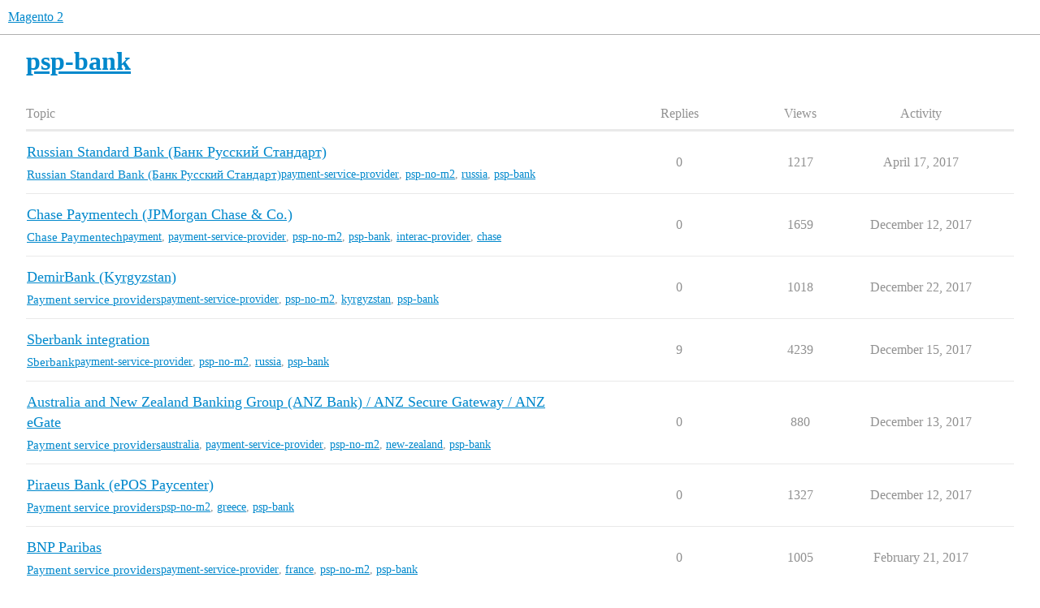

--- FILE ---
content_type: text/html; charset=utf-8
request_url: https://mage2.pro/tag/psp-bank
body_size: 3967
content:
<!DOCTYPE html>
<html lang="en">
  <head>
    <meta charset="utf-8">
    <title>Topics tagged psp-bank</title>
    <meta name="description" content="Topics tagged psp-bank">
    <meta name="generator" content="Discourse 3.4.0.beta2-dev - https://github.com/discourse/discourse version afdb1ac0a017e7301ec69ca16e58dc8b1d6aec27">
<link rel="icon" type="image/png" href="https://mage2.pro/uploads/default/optimized/1X/b7df2e22f31c8e5e2b49c2ec2165e3bbad187f9c_2_32x32.ico">
<link rel="apple-touch-icon" type="image/png" href="https://mage2.pro/uploads/default/optimized/2X/d/d6f2df2bd9518bd19bd28c6920840acdda60f8e8_2_180x180.png">
<meta name="theme-color" media="all" content="#ffffff">

<meta name="viewport" content="width=device-width, initial-scale=1.0, minimum-scale=1.0, user-scalable=yes, viewport-fit=cover">
<link rel="canonical" href="https://mage2.pro/tag/psp-bank" />

<link rel="search" type="application/opensearchdescription+xml" href="https://mage2.pro/opensearch.xml" title="Magento 2 Search">

    <link href="/stylesheets/color_definitions_scheme__3_375feb450f10e5aaa1d51b6b9d8a0242199a916d.css?__ws=mage2.pro" media="all" rel="stylesheet" class="light-scheme"/>

  <link href="/stylesheets/desktop_ec387c9dd49aa7aa9e4160784e083de4bf53081f.css?__ws=mage2.pro" media="all" rel="stylesheet" data-target="desktop"  />



  <link href="/stylesheets/checklist_ec387c9dd49aa7aa9e4160784e083de4bf53081f.css?__ws=mage2.pro" media="all" rel="stylesheet" data-target="checklist"  />
  <link href="/stylesheets/df-core-private_ec387c9dd49aa7aa9e4160784e083de4bf53081f.css?__ws=mage2.pro" media="all" rel="stylesheet" data-target="df-core-private"  />
  <link href="/stylesheets/df-core_ec387c9dd49aa7aa9e4160784e083de4bf53081f.css?__ws=mage2.pro" media="all" rel="stylesheet" data-target="df-core"  />
  <link href="/stylesheets/discourse-details_ec387c9dd49aa7aa9e4160784e083de4bf53081f.css?__ws=mage2.pro" media="all" rel="stylesheet" data-target="discourse-details"  />
  <link href="/stylesheets/discourse-lazy-videos_ec387c9dd49aa7aa9e4160784e083de4bf53081f.css?__ws=mage2.pro" media="all" rel="stylesheet" data-target="discourse-lazy-videos"  />
  <link href="/stylesheets/discourse-local-dates_ec387c9dd49aa7aa9e4160784e083de4bf53081f.css?__ws=mage2.pro" media="all" rel="stylesheet" data-target="discourse-local-dates"  />
  <link href="/stylesheets/discourse-presence_ec387c9dd49aa7aa9e4160784e083de4bf53081f.css?__ws=mage2.pro" media="all" rel="stylesheet" data-target="discourse-presence"  />
  <link href="/stylesheets/discourse-solved_ec387c9dd49aa7aa9e4160784e083de4bf53081f.css?__ws=mage2.pro" media="all" rel="stylesheet" data-target="discourse-solved"  />
  <link href="/stylesheets/docker_manager_ec387c9dd49aa7aa9e4160784e083de4bf53081f.css?__ws=mage2.pro" media="all" rel="stylesheet" data-target="docker_manager"  />
  <link href="/stylesheets/footnote_ec387c9dd49aa7aa9e4160784e083de4bf53081f.css?__ws=mage2.pro" media="all" rel="stylesheet" data-target="footnote"  />
  <link href="/stylesheets/spoiler-alert_ec387c9dd49aa7aa9e4160784e083de4bf53081f.css?__ws=mage2.pro" media="all" rel="stylesheet" data-target="spoiler-alert"  />

  <link href="/stylesheets/desktop_theme_8_ca5801189a1c57541b47388463a0b1ebe217aa5a.css?__ws=mage2.pro" media="all" rel="stylesheet" data-target="desktop_theme" data-theme-id="8" data-theme-name="discotoc"/>
<link href="/stylesheets/desktop_theme_3_c559f2da433e64c49f94ed20461930513aae112a.css?__ws=mage2.pro" media="all" rel="stylesheet" data-target="desktop_theme" data-theme-id="3" data-theme-name="default"/>

    
    <meta id="data-ga-universal-analytics" data-tracking-code="G-9FPGJDEJXK" data-json="{&quot;cookieDomain&quot;:&quot;auto&quot;}" data-auto-link-domains="">

  <script async src="https://www.googletagmanager.com/gtag/js?id=G-9FPGJDEJXK" nonce="HQmwjJ3cyl6zBqQAXQSAU8AHE"></script>
  <script defer src="/assets/google-universal-analytics-v4-e154af4adb3c483a3aba7f9a7229b8881cdc5cf369290923d965a2ad30163ae8.js" data-discourse-entrypoint="google-universal-analytics-v4" nonce="HQmwjJ3cyl6zBqQAXQSAU8AHE"></script>


        <link rel="next" href="/tag/psp-bank?match_all_tags=true&amp;page=1&amp;tags%5B%5D=psp-bank">
    <link rel="alternate" type="application/rss+xml" title="Latest posts" href="https://mage2.pro/posts.rss" />
    <link rel="alternate" type="application/rss+xml" title="hot Hot topics latest Latest topics top Top topics top_all All time top topics top_yearly Yearly top topics top_quarterly Quarterly top topics top_monthly Monthly top topics top_weekly Weekly top topics top_daily Daily top topics posts Latest posts private_posts Latest personal messages group_posts Latest posts from %{group_name} group_mentions Latest mentions from %{group_name} user_posts Latest posts by @%{username} user_topics Latest topics by @%{username} tag Tagged topics badge %{display_name} badge on %{site_title}" href="https://mage2.pro/tag/psp-bank" />
    <meta property="og:site_name" content="Magento 2" />
<meta property="og:type" content="website" />
<meta name="twitter:card" content="summary" />
<meta name="twitter:image" content="https://mage2.pro/uploads/default/original/2X/e/e11fb2a86267653e36ab0f1af3d7ca2fa20bcab7.png" />
<meta property="og:image" content="https://mage2.pro/uploads/default/original/2X/e/e11fb2a86267653e36ab0f1af3d7ca2fa20bcab7.png" />
<meta property="og:url" content="https://mage2.pro/tag/psp-bank" />
<meta name="twitter:url" content="https://mage2.pro/tag/psp-bank" />
<meta property="og:title" content="Topics tagged psp-bank" />
<meta name="twitter:title" content="Topics tagged psp-bank" />
<meta property="og:description" content="Topics tagged psp-bank" />
<meta name="twitter:description" content="Topics tagged psp-bank" />

    
  </head>
  <body class="crawler ">
    
    <header>
  <a href="/">
    Magento 2
  </a>
</header>

    <div id="main-outlet" class="wrap" role="main">
      


  <h1>
    <a itemprop="item" href="https://mage2.pro/tag/psp-bank">
      <span itemprop='name'>psp-bank</span>
</a>  </h1>


<div class="topic-list-container" itemscope itemtype='http://schema.org/ItemList'>
  <meta itemprop='itemListOrder' content='http://schema.org/ItemListOrderDescending'>

  <table class='topic-list'>

    <thead>
      <tr>
        <th>Topic</th>
        <th></th>
        <th class="replies">Replies</th>
        <th class="views">Views</th>
        <th>Activity</th>
      </tr>
    </thead>

    <tbody>
        <tr class="topic-list-item">
          <td class="main-link" itemprop='itemListElement' itemscope itemtype='http://schema.org/ListItem'>
            <meta itemprop='position' content='1'>
            <span class="link-top-line">
              <a itemprop='url' href='https://mage2.pro/t/topic/3728' class='title raw-link raw-topic-link'>Russian Standard Bank (Банк Русский Стандарт)</a>
            </span>
            <div class="link-bottom-line">
                <a href='/c/extensions/russian-standard-bank/131' class='badge-wrapper bullet'>
                  <span class='badge-category-bg' style='background-color: #282828'></span>
                  <span class='badge-category clear-badge'>
                    <span class='category-name'>Russian Standard Bank (Банк Русский Стандарт)</span>
                  </span>
                </a>
                <div class="discourse-tags">
                    <a href='https://mage2.pro/tag/payment-service-provider' class='discourse-tag'>payment-service-provider</a>
                    ,&nbsp;
                    <a href='https://mage2.pro/tag/psp-no-m2' class='discourse-tag'>psp-no-m2</a>
                    ,&nbsp;
                    <a href='https://mage2.pro/tag/russia' class='discourse-tag'>russia</a>
                    ,&nbsp;
                    <a href='https://mage2.pro/tag/psp-bank' class='discourse-tag'>psp-bank</a>
                    
                </div>
            </div>
          </td>
          <td class='posters'>
              <a href="https://mage2.pro/u/dmitrii_fediuk" class="latest single">
                <img width="25" height="25" src="/user_avatar/mage2.pro/dmitrii_fediuk/25/1979_2.png" class="avatar" title='Dmitrii Fediuk - Original Poster, Most Recent Poster' aria-label='Dmitrii Fediuk - Original Poster, Most Recent Poster'>
              </a>
          </td>
          <td class="replies">
            <span class='posts' title='posts'>0</span>
          </td>
          <td class="views">
            <span class='views' title='views'>1217</span>
          </td>
          <td>
            April 17, 2017
          </td>
        </tr>
        <tr class="topic-list-item">
          <td class="main-link" itemprop='itemListElement' itemscope itemtype='http://schema.org/ListItem'>
            <meta itemprop='position' content='2'>
            <span class="link-top-line">
              <a itemprop='url' href='https://mage2.pro/t/topic/5144' class='title raw-link raw-topic-link'>Chase Paymentech (JPMorgan Chase &amp; Co.)</a>
            </span>
            <div class="link-bottom-line">
                <a href='/c/extensions/chase/123' class='badge-wrapper bullet'>
                  <span class='badge-category-bg' style='background-color: #090909'></span>
                  <span class='badge-category clear-badge'>
                    <span class='category-name'>Chase Paymentech</span>
                  </span>
                </a>
                <div class="discourse-tags">
                    <a href='https://mage2.pro/tag/payment' class='discourse-tag'>payment</a>
                    ,&nbsp;
                    <a href='https://mage2.pro/tag/payment-service-provider' class='discourse-tag'>payment-service-provider</a>
                    ,&nbsp;
                    <a href='https://mage2.pro/tag/psp-no-m2' class='discourse-tag'>psp-no-m2</a>
                    ,&nbsp;
                    <a href='https://mage2.pro/tag/psp-bank' class='discourse-tag'>psp-bank</a>
                    ,&nbsp;
                    <a href='https://mage2.pro/tag/interac-provider' class='discourse-tag'>interac-provider</a>
                    ,&nbsp;
                    <a href='https://mage2.pro/tag/chase' class='discourse-tag'>chase</a>
                    
                </div>
            </div>
          </td>
          <td class='posters'>
              <a href="https://mage2.pro/u/dmitrii_fediuk" class="latest single">
                <img width="25" height="25" src="/user_avatar/mage2.pro/dmitrii_fediuk/25/1979_2.png" class="avatar" title='Dmitrii Fediuk - Original Poster, Most Recent Poster' aria-label='Dmitrii Fediuk - Original Poster, Most Recent Poster'>
              </a>
          </td>
          <td class="replies">
            <span class='posts' title='posts'>0</span>
          </td>
          <td class="views">
            <span class='views' title='views'>1659</span>
          </td>
          <td>
            December 12, 2017
          </td>
        </tr>
        <tr class="topic-list-item">
          <td class="main-link" itemprop='itemListElement' itemscope itemtype='http://schema.org/ListItem'>
            <meta itemprop='position' content='3'>
            <span class="link-top-line">
              <a itemprop='url' href='https://mage2.pro/t/topic/5209' class='title raw-link raw-topic-link'>DemirBank (Kyrgyzstan)</a>
            </span>
            <div class="link-bottom-line">
                <a href='/c/payment-service-providers/56' class='badge-wrapper bullet'>
                  <span class='badge-category-bg' style='background-color: #FFFFFF'></span>
                  <span class='badge-category clear-badge'>
                    <span class='category-name'>Payment service providers</span>
                  </span>
                </a>
                <div class="discourse-tags">
                    <a href='https://mage2.pro/tag/payment-service-provider' class='discourse-tag'>payment-service-provider</a>
                    ,&nbsp;
                    <a href='https://mage2.pro/tag/psp-no-m2' class='discourse-tag'>psp-no-m2</a>
                    ,&nbsp;
                    <a href='https://mage2.pro/tag/kyrgyzstan' class='discourse-tag'>kyrgyzstan</a>
                    ,&nbsp;
                    <a href='https://mage2.pro/tag/psp-bank' class='discourse-tag'>psp-bank</a>
                    
                </div>
            </div>
          </td>
          <td class='posters'>
              <a href="https://mage2.pro/u/dmitrii_fediuk" class="latest single">
                <img width="25" height="25" src="/user_avatar/mage2.pro/dmitrii_fediuk/25/1979_2.png" class="avatar" title='Dmitrii Fediuk - Original Poster, Most Recent Poster' aria-label='Dmitrii Fediuk - Original Poster, Most Recent Poster'>
              </a>
          </td>
          <td class="replies">
            <span class='posts' title='posts'>0</span>
          </td>
          <td class="views">
            <span class='views' title='views'>1018</span>
          </td>
          <td>
            December 22, 2017
          </td>
        </tr>
        <tr class="topic-list-item">
          <td class="main-link" itemprop='itemListElement' itemscope itemtype='http://schema.org/ListItem'>
            <meta itemprop='position' content='4'>
            <span class="link-top-line">
              <a itemprop='url' href='https://mage2.pro/t/topic/3730' class='title raw-link raw-topic-link'>Sberbank integration</a>
            </span>
            <div class="link-bottom-line">
                <a href='/c/extensions/sberbank/119' class='badge-wrapper bullet'>
                  <span class='badge-category-bg' style='background-color: #FFFFFF'></span>
                  <span class='badge-category clear-badge'>
                    <span class='category-name'>Sberbank</span>
                  </span>
                </a>
                <div class="discourse-tags">
                    <a href='https://mage2.pro/tag/payment-service-provider' class='discourse-tag'>payment-service-provider</a>
                    ,&nbsp;
                    <a href='https://mage2.pro/tag/psp-no-m2' class='discourse-tag'>psp-no-m2</a>
                    ,&nbsp;
                    <a href='https://mage2.pro/tag/russia' class='discourse-tag'>russia</a>
                    ,&nbsp;
                    <a href='https://mage2.pro/tag/psp-bank' class='discourse-tag'>psp-bank</a>
                    
                </div>
            </div>
          </td>
          <td class='posters'>
              <a href="https://mage2.pro/u/dmitrii_fediuk" class="">
                <img width="25" height="25" src="/user_avatar/mage2.pro/dmitrii_fediuk/25/1979_2.png" class="avatar" title='Dmitrii Fediuk - Original Poster' aria-label='Dmitrii Fediuk - Original Poster'>
              </a>
              <a href="https://mage2.pro/u/WalesWan" class="latest">
                <img width="25" height="25" src="/letter_avatar_proxy/v4/letter/w/ba9def/25.png" class="avatar" title='Wales Wan - Most Recent Poster' aria-label='Wales Wan - Most Recent Poster'>
              </a>
          </td>
          <td class="replies">
            <span class='posts' title='posts'>9</span>
          </td>
          <td class="views">
            <span class='views' title='views'>4239</span>
          </td>
          <td>
            December 15, 2017
          </td>
        </tr>
        <tr class="topic-list-item">
          <td class="main-link" itemprop='itemListElement' itemscope itemtype='http://schema.org/ListItem'>
            <meta itemprop='position' content='5'>
            <span class="link-top-line">
              <a itemprop='url' href='https://mage2.pro/t/topic/5150' class='title raw-link raw-topic-link'>Australia and New Zealand Banking Group (ANZ Bank) / ANZ Secure Gateway / ANZ eGate</a>
            </span>
            <div class="link-bottom-line">
                <a href='/c/payment-service-providers/56' class='badge-wrapper bullet'>
                  <span class='badge-category-bg' style='background-color: #FFFFFF'></span>
                  <span class='badge-category clear-badge'>
                    <span class='category-name'>Payment service providers</span>
                  </span>
                </a>
                <div class="discourse-tags">
                    <a href='https://mage2.pro/tag/australia' class='discourse-tag'>australia</a>
                    ,&nbsp;
                    <a href='https://mage2.pro/tag/payment-service-provider' class='discourse-tag'>payment-service-provider</a>
                    ,&nbsp;
                    <a href='https://mage2.pro/tag/psp-no-m2' class='discourse-tag'>psp-no-m2</a>
                    ,&nbsp;
                    <a href='https://mage2.pro/tag/new-zealand' class='discourse-tag'>new-zealand</a>
                    ,&nbsp;
                    <a href='https://mage2.pro/tag/psp-bank' class='discourse-tag'>psp-bank</a>
                    
                </div>
            </div>
          </td>
          <td class='posters'>
              <a href="https://mage2.pro/u/dmitrii_fediuk" class="latest single">
                <img width="25" height="25" src="/user_avatar/mage2.pro/dmitrii_fediuk/25/1979_2.png" class="avatar" title='Dmitrii Fediuk - Original Poster, Most Recent Poster' aria-label='Dmitrii Fediuk - Original Poster, Most Recent Poster'>
              </a>
          </td>
          <td class="replies">
            <span class='posts' title='posts'>0</span>
          </td>
          <td class="views">
            <span class='views' title='views'>880</span>
          </td>
          <td>
            December 13, 2017
          </td>
        </tr>
        <tr class="topic-list-item">
          <td class="main-link" itemprop='itemListElement' itemscope itemtype='http://schema.org/ListItem'>
            <meta itemprop='position' content='6'>
            <span class="link-top-line">
              <a itemprop='url' href='https://mage2.pro/t/topic/5139' class='title raw-link raw-topic-link'>Piraeus Bank (ePOS Paycenter)</a>
            </span>
            <div class="link-bottom-line">
                <a href='/c/payment-service-providers/56' class='badge-wrapper bullet'>
                  <span class='badge-category-bg' style='background-color: #FFFFFF'></span>
                  <span class='badge-category clear-badge'>
                    <span class='category-name'>Payment service providers</span>
                  </span>
                </a>
                <div class="discourse-tags">
                    <a href='https://mage2.pro/tag/psp-no-m2' class='discourse-tag'>psp-no-m2</a>
                    ,&nbsp;
                    <a href='https://mage2.pro/tag/greece' class='discourse-tag'>greece</a>
                    ,&nbsp;
                    <a href='https://mage2.pro/tag/psp-bank' class='discourse-tag'>psp-bank</a>
                    
                </div>
            </div>
          </td>
          <td class='posters'>
              <a href="https://mage2.pro/u/dmitrii_fediuk" class="latest single">
                <img width="25" height="25" src="/user_avatar/mage2.pro/dmitrii_fediuk/25/1979_2.png" class="avatar" title='Dmitrii Fediuk - Original Poster, Most Recent Poster' aria-label='Dmitrii Fediuk - Original Poster, Most Recent Poster'>
              </a>
          </td>
          <td class="replies">
            <span class='posts' title='posts'>0</span>
          </td>
          <td class="views">
            <span class='views' title='views'>1327</span>
          </td>
          <td>
            December 12, 2017
          </td>
        </tr>
        <tr class="topic-list-item">
          <td class="main-link" itemprop='itemListElement' itemscope itemtype='http://schema.org/ListItem'>
            <meta itemprop='position' content='7'>
            <span class="link-top-line">
              <a itemprop='url' href='https://mage2.pro/t/topic/2977' class='title raw-link raw-topic-link'>BNP Paribas</a>
            </span>
            <div class="link-bottom-line">
                <a href='/c/payment-service-providers/56' class='badge-wrapper bullet'>
                  <span class='badge-category-bg' style='background-color: #FFFFFF'></span>
                  <span class='badge-category clear-badge'>
                    <span class='category-name'>Payment service providers</span>
                  </span>
                </a>
                <div class="discourse-tags">
                    <a href='https://mage2.pro/tag/payment-service-provider' class='discourse-tag'>payment-service-provider</a>
                    ,&nbsp;
                    <a href='https://mage2.pro/tag/france' class='discourse-tag'>france</a>
                    ,&nbsp;
                    <a href='https://mage2.pro/tag/psp-no-m2' class='discourse-tag'>psp-no-m2</a>
                    ,&nbsp;
                    <a href='https://mage2.pro/tag/psp-bank' class='discourse-tag'>psp-bank</a>
                    
                </div>
            </div>
          </td>
          <td class='posters'>
              <a href="https://mage2.pro/u/dmitrii_fediuk" class="latest single">
                <img width="25" height="25" src="/user_avatar/mage2.pro/dmitrii_fediuk/25/1979_2.png" class="avatar" title='Dmitrii Fediuk - Original Poster, Most Recent Poster' aria-label='Dmitrii Fediuk - Original Poster, Most Recent Poster'>
              </a>
          </td>
          <td class="replies">
            <span class='posts' title='posts'>0</span>
          </td>
          <td class="views">
            <span class='views' title='views'>1005</span>
          </td>
          <td>
            February 21, 2017
          </td>
        </tr>
        <tr class="topic-list-item">
          <td class="main-link" itemprop='itemListElement' itemscope itemtype='http://schema.org/ListItem'>
            <meta itemprop='position' content='8'>
            <span class="link-top-line">
              <a itemprop='url' href='https://mage2.pro/t/topic/3060' class='title raw-link raw-topic-link'>J.P. Morgan Commerce Solutions</a>
            </span>
            <div class="link-bottom-line">
                <a href='/c/payment-service-providers/56' class='badge-wrapper bullet'>
                  <span class='badge-category-bg' style='background-color: #FFFFFF'></span>
                  <span class='badge-category clear-badge'>
                    <span class='category-name'>Payment service providers</span>
                  </span>
                </a>
                <div class="discourse-tags">
                    <a href='https://mage2.pro/tag/usa' class='discourse-tag'>usa</a>
                    ,&nbsp;
                    <a href='https://mage2.pro/tag/payment-service-provider' class='discourse-tag'>payment-service-provider</a>
                    ,&nbsp;
                    <a href='https://mage2.pro/tag/psp-no-m2' class='discourse-tag'>psp-no-m2</a>
                    ,&nbsp;
                    <a href='https://mage2.pro/tag/psp-bank' class='discourse-tag'>psp-bank</a>
                    
                </div>
            </div>
          </td>
          <td class='posters'>
              <a href="https://mage2.pro/u/dmitrii_fediuk" class="latest single">
                <img width="25" height="25" src="/user_avatar/mage2.pro/dmitrii_fediuk/25/1979_2.png" class="avatar" title='Dmitrii Fediuk - Original Poster, Most Recent Poster' aria-label='Dmitrii Fediuk - Original Poster, Most Recent Poster'>
              </a>
          </td>
          <td class="replies">
            <span class='posts' title='posts'>0</span>
          </td>
          <td class="views">
            <span class='views' title='views'>967</span>
          </td>
          <td>
            February 21, 2017
          </td>
        </tr>
        <tr class="topic-list-item">
          <td class="main-link" itemprop='itemListElement' itemscope itemtype='http://schema.org/ListItem'>
            <meta itemprop='position' content='9'>
            <span class="link-top-line">
              <a itemprop='url' href='https://mage2.pro/t/topic/3089' class='title raw-link raw-topic-link'>Groupe Credit Mutuel</a>
            </span>
            <div class="link-bottom-line">
                <a href='/c/payment-service-providers/56' class='badge-wrapper bullet'>
                  <span class='badge-category-bg' style='background-color: #FFFFFF'></span>
                  <span class='badge-category clear-badge'>
                    <span class='category-name'>Payment service providers</span>
                  </span>
                </a>
                <div class="discourse-tags">
                    <a href='https://mage2.pro/tag/payment-service-provider' class='discourse-tag'>payment-service-provider</a>
                    ,&nbsp;
                    <a href='https://mage2.pro/tag/france' class='discourse-tag'>france</a>
                    ,&nbsp;
                    <a href='https://mage2.pro/tag/psp-no-m2' class='discourse-tag'>psp-no-m2</a>
                    ,&nbsp;
                    <a href='https://mage2.pro/tag/psp-bank' class='discourse-tag'>psp-bank</a>
                    
                </div>
            </div>
          </td>
          <td class='posters'>
              <a href="https://mage2.pro/u/dmitrii_fediuk" class="latest single">
                <img width="25" height="25" src="/user_avatar/mage2.pro/dmitrii_fediuk/25/1979_2.png" class="avatar" title='Dmitrii Fediuk - Original Poster, Most Recent Poster' aria-label='Dmitrii Fediuk - Original Poster, Most Recent Poster'>
              </a>
          </td>
          <td class="replies">
            <span class='posts' title='posts'>0</span>
          </td>
          <td class="views">
            <span class='views' title='views'>893</span>
          </td>
          <td>
            February 22, 2017
          </td>
        </tr>
        <tr class="topic-list-item">
          <td class="main-link" itemprop='itemListElement' itemscope itemtype='http://schema.org/ListItem'>
            <meta itemprop='position' content='10'>
            <span class="link-top-line">
              <a itemprop='url' href='https://mage2.pro/t/topic/3116' class='title raw-link raw-topic-link'>Bank Frick</a>
            </span>
            <div class="link-bottom-line">
                <a href='/c/payment-service-providers/56' class='badge-wrapper bullet'>
                  <span class='badge-category-bg' style='background-color: #FFFFFF'></span>
                  <span class='badge-category clear-badge'>
                    <span class='category-name'>Payment service providers</span>
                  </span>
                </a>
                <div class="discourse-tags">
                    <a href='https://mage2.pro/tag/payment-service-provider' class='discourse-tag'>payment-service-provider</a>
                    ,&nbsp;
                    <a href='https://mage2.pro/tag/psp-no-m2' class='discourse-tag'>psp-no-m2</a>
                    ,&nbsp;
                    <a href='https://mage2.pro/tag/liechtenstein' class='discourse-tag'>liechtenstein</a>
                    ,&nbsp;
                    <a href='https://mage2.pro/tag/psp-bank' class='discourse-tag'>psp-bank</a>
                    
                </div>
            </div>
          </td>
          <td class='posters'>
              <a href="https://mage2.pro/u/dmitrii_fediuk" class="latest single">
                <img width="25" height="25" src="/user_avatar/mage2.pro/dmitrii_fediuk/25/1979_2.png" class="avatar" title='Dmitrii Fediuk - Original Poster, Most Recent Poster' aria-label='Dmitrii Fediuk - Original Poster, Most Recent Poster'>
              </a>
          </td>
          <td class="replies">
            <span class='posts' title='posts'>0</span>
          </td>
          <td class="views">
            <span class='views' title='views'>842</span>
          </td>
          <td>
            February 22, 2017
          </td>
        </tr>
        <tr class="topic-list-item">
          <td class="main-link" itemprop='itemListElement' itemscope itemtype='http://schema.org/ListItem'>
            <meta itemprop='position' content='11'>
            <span class="link-top-line">
              <a itemprop='url' href='https://mage2.pro/t/topic/3726' class='title raw-link raw-topic-link'>Alfa-Bank (Альфа-Банк)</a>
            </span>
            <div class="link-bottom-line">
                <a href='/c/payment-service-providers/56' class='badge-wrapper bullet'>
                  <span class='badge-category-bg' style='background-color: #FFFFFF'></span>
                  <span class='badge-category clear-badge'>
                    <span class='category-name'>Payment service providers</span>
                  </span>
                </a>
                <div class="discourse-tags">
                    <a href='https://mage2.pro/tag/payment-service-provider' class='discourse-tag'>payment-service-provider</a>
                    ,&nbsp;
                    <a href='https://mage2.pro/tag/psp-no-m2' class='discourse-tag'>psp-no-m2</a>
                    ,&nbsp;
                    <a href='https://mage2.pro/tag/russia' class='discourse-tag'>russia</a>
                    ,&nbsp;
                    <a href='https://mage2.pro/tag/psp-bank' class='discourse-tag'>psp-bank</a>
                    
                </div>
            </div>
          </td>
          <td class='posters'>
              <a href="https://mage2.pro/u/dmitrii_fediuk" class="latest single">
                <img width="25" height="25" src="/user_avatar/mage2.pro/dmitrii_fediuk/25/1979_2.png" class="avatar" title='Dmitrii Fediuk - Original Poster, Most Recent Poster' aria-label='Dmitrii Fediuk - Original Poster, Most Recent Poster'>
              </a>
          </td>
          <td class="replies">
            <span class='posts' title='posts'>0</span>
          </td>
          <td class="views">
            <span class='views' title='views'>1154</span>
          </td>
          <td>
            April 17, 2017
          </td>
        </tr>
        <tr class="topic-list-item">
          <td class="main-link" itemprop='itemListElement' itemscope itemtype='http://schema.org/ListItem'>
            <meta itemprop='position' content='12'>
            <span class="link-top-line">
              <a itemprop='url' href='https://mage2.pro/t/topic/3110' class='title raw-link raw-topic-link'>Rietumu Banka</a>
            </span>
            <div class="link-bottom-line">
                <a href='/c/payment-service-providers/56' class='badge-wrapper bullet'>
                  <span class='badge-category-bg' style='background-color: #FFFFFF'></span>
                  <span class='badge-category clear-badge'>
                    <span class='category-name'>Payment service providers</span>
                  </span>
                </a>
                <div class="discourse-tags">
                    <a href='https://mage2.pro/tag/payment-service-provider' class='discourse-tag'>payment-service-provider</a>
                    ,&nbsp;
                    <a href='https://mage2.pro/tag/latvia' class='discourse-tag'>latvia</a>
                    ,&nbsp;
                    <a href='https://mage2.pro/tag/psp-no-m2' class='discourse-tag'>psp-no-m2</a>
                    ,&nbsp;
                    <a href='https://mage2.pro/tag/psp-bank' class='discourse-tag'>psp-bank</a>
                    
                </div>
            </div>
          </td>
          <td class='posters'>
              <a href="https://mage2.pro/u/dmitrii_fediuk" class="latest single">
                <img width="25" height="25" src="/user_avatar/mage2.pro/dmitrii_fediuk/25/1979_2.png" class="avatar" title='Dmitrii Fediuk - Original Poster, Most Recent Poster' aria-label='Dmitrii Fediuk - Original Poster, Most Recent Poster'>
              </a>
          </td>
          <td class="replies">
            <span class='posts' title='posts'>0</span>
          </td>
          <td class="views">
            <span class='views' title='views'>801</span>
          </td>
          <td>
            February 22, 2017
          </td>
        </tr>
        <tr class="topic-list-item">
          <td class="main-link" itemprop='itemListElement' itemscope itemtype='http://schema.org/ListItem'>
            <meta itemprop='position' content='13'>
            <span class="link-top-line">
              <a itemprop='url' href='https://mage2.pro/t/topic/4823' class='title raw-link raw-topic-link'>National Australia Bank (NAB)</a>
            </span>
            <div class="link-bottom-line">
                <a href='/c/payment-service-providers/56' class='badge-wrapper bullet'>
                  <span class='badge-category-bg' style='background-color: #FFFFFF'></span>
                  <span class='badge-category clear-badge'>
                    <span class='category-name'>Payment service providers</span>
                  </span>
                </a>
                <div class="discourse-tags">
                    <a href='https://mage2.pro/tag/australia' class='discourse-tag'>australia</a>
                    ,&nbsp;
                    <a href='https://mage2.pro/tag/payment-service-provider' class='discourse-tag'>payment-service-provider</a>
                    ,&nbsp;
                    <a href='https://mage2.pro/tag/psp-no-m2' class='discourse-tag'>psp-no-m2</a>
                    ,&nbsp;
                    <a href='https://mage2.pro/tag/psp-bank' class='discourse-tag'>psp-bank</a>
                    ,&nbsp;
                    <a href='https://mage2.pro/tag/national-australia-bank' class='discourse-tag'>national-australia-bank</a>
                    
                </div>
            </div>
          </td>
          <td class='posters'>
              <a href="https://mage2.pro/u/dmitrii_fediuk" class="latest single">
                <img width="25" height="25" src="/user_avatar/mage2.pro/dmitrii_fediuk/25/1979_2.png" class="avatar" title='Dmitrii Fediuk - Original Poster, Most Recent Poster' aria-label='Dmitrii Fediuk - Original Poster, Most Recent Poster'>
              </a>
          </td>
          <td class="replies">
            <span class='posts' title='posts'>0</span>
          </td>
          <td class="views">
            <span class='views' title='views'>870</span>
          </td>
          <td>
            October 30, 2017
          </td>
        </tr>
        <tr class="topic-list-item">
          <td class="main-link" itemprop='itemListElement' itemscope itemtype='http://schema.org/ListItem'>
            <meta itemprop='position' content='14'>
            <span class="link-top-line">
              <a itemprop='url' href='https://mage2.pro/t/topic/5030' class='title raw-link raw-topic-link'>Banco Sabadell</a>
            </span>
            <div class="link-bottom-line">
                <a href='/c/payment-service-providers/56' class='badge-wrapper bullet'>
                  <span class='badge-category-bg' style='background-color: #FFFFFF'></span>
                  <span class='badge-category clear-badge'>
                    <span class='category-name'>Payment service providers</span>
                  </span>
                </a>
                <div class="discourse-tags">
                    <a href='https://mage2.pro/tag/payment-service-provider' class='discourse-tag'>payment-service-provider</a>
                    ,&nbsp;
                    <a href='https://mage2.pro/tag/psp-no-m2' class='discourse-tag'>psp-no-m2</a>
                    ,&nbsp;
                    <a href='https://mage2.pro/tag/spain' class='discourse-tag'>spain</a>
                    ,&nbsp;
                    <a href='https://mage2.pro/tag/psp-bank' class='discourse-tag'>psp-bank</a>
                    
                </div>
            </div>
          </td>
          <td class='posters'>
              <a href="https://mage2.pro/u/dmitrii_fediuk" class="latest single">
                <img width="25" height="25" src="/user_avatar/mage2.pro/dmitrii_fediuk/25/1979_2.png" class="avatar" title='Dmitrii Fediuk - Original Poster, Most Recent Poster' aria-label='Dmitrii Fediuk - Original Poster, Most Recent Poster'>
              </a>
          </td>
          <td class="replies">
            <span class='posts' title='posts'>0</span>
          </td>
          <td class="views">
            <span class='views' title='views'>777</span>
          </td>
          <td>
            December 1, 2017
          </td>
        </tr>
        <tr class="topic-list-item">
          <td class="main-link" itemprop='itemListElement' itemscope itemtype='http://schema.org/ListItem'>
            <meta itemprop='position' content='15'>
            <span class="link-top-line">
              <a itemprop='url' href='https://mage2.pro/t/topic/3199' class='title raw-link raw-topic-link'>ING Kassa Compleet integration</a>
            </span>
            <div class="link-bottom-line">
                <a href='/c/extensions/kassa-compleet/65' class='badge-wrapper bullet'>
                  <span class='badge-category-bg' style='background-color: #FF6200'></span>
                  <span class='badge-category clear-badge'>
                    <span class='category-name'>ING Kassa Compleet</span>
                  </span>
                </a>
                <div class="discourse-tags">
                    <a href='https://mage2.pro/tag/netherlands' class='discourse-tag'>netherlands</a>
                    ,&nbsp;
                    <a href='https://mage2.pro/tag/payment-service-provider' class='discourse-tag'>payment-service-provider</a>
                    ,&nbsp;
                    <a href='https://mage2.pro/tag/psp-m2' class='discourse-tag'>psp-m2</a>
                    ,&nbsp;
                    <a href='https://mage2.pro/tag/payment-extension' class='discourse-tag'>payment-extension</a>
                    ,&nbsp;
                    <a href='https://mage2.pro/tag/kassa-compleet' class='discourse-tag'>kassa-compleet</a>
                    ,&nbsp;
                    <a href='https://mage2.pro/tag/psp-bank' class='discourse-tag'>psp-bank</a>
                    
                </div>
            </div>
          </td>
          <td class='posters'>
              <a href="https://mage2.pro/u/dmitrii_fediuk" class="latest single">
                <img width="25" height="25" src="/user_avatar/mage2.pro/dmitrii_fediuk/25/1979_2.png" class="avatar" title='Dmitrii Fediuk - Original Poster, Most Recent Poster' aria-label='Dmitrii Fediuk - Original Poster, Most Recent Poster'>
              </a>
          </td>
          <td class="replies">
            <span class='posts' title='posts'>0</span>
          </td>
          <td class="views">
            <span class='views' title='views'>2070</span>
          </td>
          <td>
            February 22, 2017
          </td>
        </tr>
        <tr class="topic-list-item">
          <td class="main-link" itemprop='itemListElement' itemscope itemtype='http://schema.org/ListItem'>
            <meta itemprop='position' content='16'>
            <span class="link-top-line">
              <a itemprop='url' href='https://mage2.pro/t/topic/3183' class='title raw-link raw-topic-link'>PostFinance integration</a>
            </span>
            <div class="link-bottom-line">
                <a href='/c/extensions/postfinance/87' class='badge-wrapper bullet'>
                  <span class='badge-category-bg' style='background-color: #FFCC00'></span>
                  <span class='badge-category clear-badge'>
                    <span class='category-name'>PostFinance</span>
                  </span>
                </a>
                <div class="discourse-tags">
                    <a href='https://mage2.pro/tag/payment-service-provider' class='discourse-tag'>payment-service-provider</a>
                    ,&nbsp;
                    <a href='https://mage2.pro/tag/psp-m2' class='discourse-tag'>psp-m2</a>
                    ,&nbsp;
                    <a href='https://mage2.pro/tag/switzerland' class='discourse-tag'>switzerland</a>
                    ,&nbsp;
                    <a href='https://mage2.pro/tag/payment-extension' class='discourse-tag'>payment-extension</a>
                    ,&nbsp;
                    <a href='https://mage2.pro/tag/postfinance' class='discourse-tag'>postfinance</a>
                    ,&nbsp;
                    <a href='https://mage2.pro/tag/psp-bank' class='discourse-tag'>psp-bank</a>
                    
                </div>
            </div>
          </td>
          <td class='posters'>
              <a href="https://mage2.pro/u/dmitrii_fediuk" class="latest single">
                <img width="25" height="25" src="/user_avatar/mage2.pro/dmitrii_fediuk/25/1979_2.png" class="avatar" title='Dmitrii Fediuk - Original Poster, Most Recent Poster' aria-label='Dmitrii Fediuk - Original Poster, Most Recent Poster'>
              </a>
          </td>
          <td class="replies">
            <span class='posts' title='posts'>0</span>
          </td>
          <td class="views">
            <span class='views' title='views'>2361</span>
          </td>
          <td>
            February 22, 2017
          </td>
        </tr>
        <tr class="topic-list-item">
          <td class="main-link" itemprop='itemListElement' itemscope itemtype='http://schema.org/ListItem'>
            <meta itemprop='position' content='17'>
            <span class="link-top-line">
              <a itemprop='url' href='https://mage2.pro/t/topic/4554' class='title raw-link raw-topic-link'>Barclaycard integration</a>
            </span>
            <div class="link-bottom-line">
                <a href='/c/extensions/barclaycard/117' class='badge-wrapper bullet'>
                  <span class='badge-category-bg' style='background-color: #FFFFFF'></span>
                  <span class='badge-category clear-badge'>
                    <span class='category-name'>Barclaycard</span>
                  </span>
                </a>
                <div class="discourse-tags">
                    <a href='https://mage2.pro/tag/payment-service-provider' class='discourse-tag'>payment-service-provider</a>
                    ,&nbsp;
                    <a href='https://mage2.pro/tag/barclaycard' class='discourse-tag'>barclaycard</a>
                    ,&nbsp;
                    <a href='https://mage2.pro/tag/psp-bank' class='discourse-tag'>psp-bank</a>
                    
                </div>
            </div>
          </td>
          <td class='posters'>
              <a href="https://mage2.pro/u/dmitrii_fediuk" class="latest single">
                <img width="25" height="25" src="/user_avatar/mage2.pro/dmitrii_fediuk/25/1979_2.png" class="avatar" title='Dmitrii Fediuk - Original Poster, Most Recent Poster' aria-label='Dmitrii Fediuk - Original Poster, Most Recent Poster'>
              </a>
          </td>
          <td class="replies">
            <span class='posts' title='posts'>0</span>
          </td>
          <td class="views">
            <span class='views' title='views'>946</span>
          </td>
          <td>
            September 22, 2017
          </td>
        </tr>
        <tr class="topic-list-item">
          <td class="main-link" itemprop='itemListElement' itemscope itemtype='http://schema.org/ListItem'>
            <meta itemprop='position' content='18'>
            <span class="link-top-line">
              <a itemprop='url' href='https://mage2.pro/t/topic/3742' class='title raw-link raw-topic-link'>Tinkoff Bank integration</a>
            </span>
            <div class="link-bottom-line">
                <a href='/c/extensions/tinkoff/95' class='badge-wrapper bullet'>
                  <span class='badge-category-bg' style='background-color: #FFDD2D'></span>
                  <span class='badge-category clear-badge'>
                    <span class='category-name'>Tinkoff Bank (Тинькофф Банк)</span>
                  </span>
                </a>
                <div class="discourse-tags">
                    <a href='https://mage2.pro/tag/payment-service-provider' class='discourse-tag'>payment-service-provider</a>
                    ,&nbsp;
                    <a href='https://mage2.pro/tag/russia' class='discourse-tag'>russia</a>
                    ,&nbsp;
                    <a href='https://mage2.pro/tag/tinkoff' class='discourse-tag'>tinkoff</a>
                    ,&nbsp;
                    <a href='https://mage2.pro/tag/psp-bank' class='discourse-tag'>psp-bank</a>
                    
                </div>
            </div>
          </td>
          <td class='posters'>
              <a href="https://mage2.pro/u/dmitrii_fediuk" class="latest single">
                <img width="25" height="25" src="/user_avatar/mage2.pro/dmitrii_fediuk/25/1979_2.png" class="avatar" title='Dmitrii Fediuk - Original Poster, Most Recent Poster' aria-label='Dmitrii Fediuk - Original Poster, Most Recent Poster'>
              </a>
          </td>
          <td class="replies">
            <span class='posts' title='posts'>0</span>
          </td>
          <td class="views">
            <span class='views' title='views'>1150</span>
          </td>
          <td>
            April 18, 2017
          </td>
        </tr>
    </tbody>

  </table>
</div>

  <div class="navigation" role='navigation' itemscope itemtype='http://schema.org/SiteNavigationElement'>
  </div>

 <!-- include_crawler_content? -->



  

    </div>
    <footer class="container wrap">
  <nav class='crawler-nav'>
    <ul>
      <li itemscope itemtype='http://schema.org/SiteNavigationElement'>
        <span itemprop='name'>
          <a href='/' itemprop="url">Home </a>
        </span>
      </li>
      <li itemscope itemtype='http://schema.org/SiteNavigationElement'>
        <span itemprop='name'>
          <a href='/categories' itemprop="url">Categories </a>
        </span>
      </li>
      <li itemscope itemtype='http://schema.org/SiteNavigationElement'>
        <span itemprop='name'>
          <a href='/guidelines' itemprop="url">Guidelines </a>
        </span>
      </li>
        <li itemscope itemtype='http://schema.org/SiteNavigationElement'>
          <span itemprop='name'>
            <a href='/tos' itemprop="url">Terms of Service </a>
          </span>
        </li>
        <li itemscope itemtype='http://schema.org/SiteNavigationElement'>
          <span itemprop='name'>
            <a href='/privacy' itemprop="url">Privacy Policy </a>
          </span>
        </li>
    </ul>
  </nav>
  <p class='powered-by-link'></p>
</footer>

    
    
  </body>
  
</html>


--- FILE ---
content_type: text/css
request_url: https://mage2.pro/stylesheets/discourse-solved_ec387c9dd49aa7aa9e4160784e083de4bf53081f.css?__ws=mage2.pro
body_size: 236
content:
.select-kit.solved-status-filter{min-width:auto;margin-right:.5em}.select-kit.solved-status-filter .select-kit-header{color:var(--primary-high)}.fa.accepted{color:green}.post-controls .accepted .d-button-label,.post-controls .unaccepted .d-button-label{margin-left:7px}.post-controls .extra-buttons .accepted-text{white-space:nowrap}.post-controls .extra-buttons .accepted-text .d-icon,.post-controls .extra-buttons .accepted-text .accepted-label{color:green}.post-controls .extra-buttons .accepted .d-icon,.post-controls .extra-buttons .accepted .d-button-label{color:green}.post-controls span.accepted-text{padding:8px 10px;font-size:var(--font-up-1)}.post-controls span.accepted-text span{display:inline-block;padding:8px 1px}.post-controls span.accepted-text .accepted-label{margin-left:7px}.mobile-view .solved-panel{margin-bottom:15px}.solved-panel{margin-top:20px;margin-bottom:0px;font-size:13px}.solved-panel .by{display:none}aside.quote .title.title-only{padding:12px}.user-card-metadata-outlet.accepted-answers{display:inline-block}

/*# sourceMappingURL=discourse-solved_ec387c9dd49aa7aa9e4160784e083de4bf53081f.css.map?__ws=mage2.pro */
